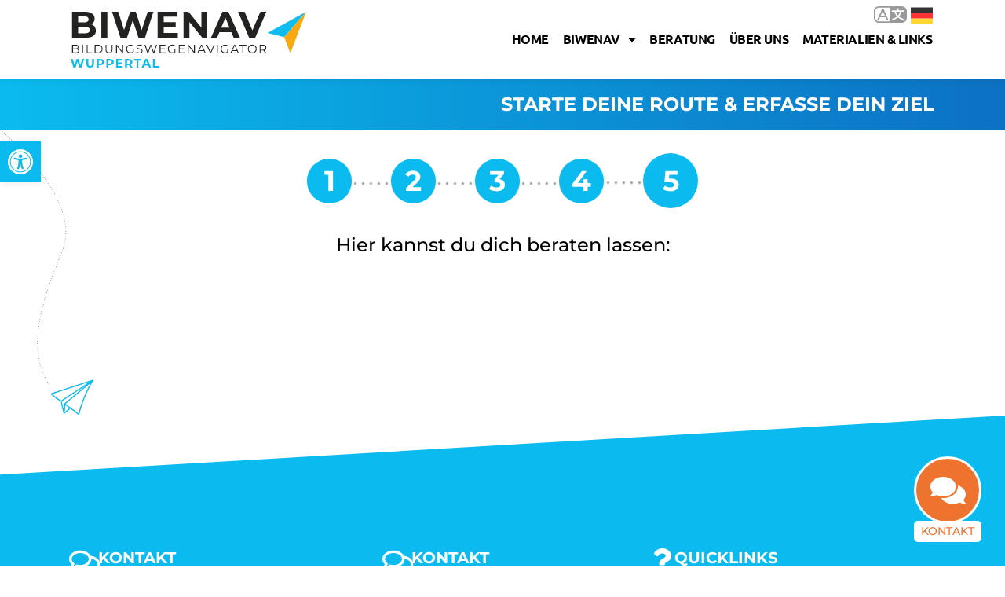

--- FILE ---
content_type: text/css
request_url: https://biwenav-wuppertal.de/wp-content/uploads/elementor/css/post-12112.css?ver=1769701819
body_size: 694
content:
.elementor-12112 .elementor-element.elementor-element-8a2cf22 .elementor-repeater-item-3648522.jet-parallax-section__layout .jet-parallax-section__image{background-size:auto;}.elementor-widget-heading .elementor-heading-title{font-family:var( --e-global-typography-primary-font-family ), Sans-serif;font-weight:var( --e-global-typography-primary-font-weight );color:var( --e-global-color-primary );}.elementor-12112 .elementor-element.elementor-element-aa25db1{text-align:right;}.elementor-12112 .elementor-element.elementor-element-aa25db1 .elementor-heading-title{font-family:"Montserrat", Sans-serif;font-size:24px;font-weight:700;color:var( --e-global-color-899e241 );}.elementor-12112 .elementor-element.elementor-element-8a2cf22:not(.elementor-motion-effects-element-type-background), .elementor-12112 .elementor-element.elementor-element-8a2cf22 > .elementor-motion-effects-container > .elementor-motion-effects-layer{background-color:transparent;background-image:linear-gradient(90deg, var( --e-global-color-primary ) 0%, var( --e-global-color-daa3ba4 ) 100%);}.elementor-12112 .elementor-element.elementor-element-8a2cf22{transition:background 0.3s, border 0.3s, border-radius 0.3s, box-shadow 0.3s;}.elementor-12112 .elementor-element.elementor-element-8a2cf22 > .elementor-background-overlay{transition:background 0.3s, border-radius 0.3s, opacity 0.3s;}.elementor-12112 .elementor-element.elementor-element-f4c7ba9 .elementor-repeater-item-7adaee3.jet-parallax-section__layout .jet-parallax-section__image{background-size:auto;}.elementor-12112 .elementor-element.elementor-element-70cf0ff > .elementor-widget-wrap > .elementor-widget:not(.elementor-widget__width-auto):not(.elementor-widget__width-initial):not(:last-child):not(.elementor-absolute){margin-bottom:0px;}.elementor-12112 .elementor-element.elementor-element-aae65ff .elementor-repeater-item-7f6f3da.jet-parallax-section__layout .jet-parallax-section__image{background-size:auto;}.elementor-12112 .elementor-element.elementor-element-6a4ef17 > .elementor-widget-wrap > .elementor-widget:not(.elementor-widget__width-auto):not(.elementor-widget__width-initial):not(:last-child):not(.elementor-absolute){margin-bottom:0px;}.elementor-12112 .elementor-element.elementor-element-d394027 > .elementor-widget-container{padding:0px 0px 0px 0px;}.elementor-12112 .elementor-element.elementor-element-d394027{text-align:center;}.elementor-12112 .elementor-element.elementor-element-d394027 .elementor-heading-title{font-family:"Montserrat", Sans-serif;font-size:24px;font-weight:500;line-height:1.4em;color:var( --e-global-color-text );}.elementor-12112 .elementor-element.elementor-element-aae65ff > .elementor-container{max-width:640px;}.elementor-12112 .elementor-element.elementor-element-aae65ff{margin-top:20px;margin-bottom:0px;}.elementor-12112 .elementor-element.elementor-element-7752195 > .elementor-widget-container{padding:40px 0px 0px 0px;}.elementor-12112 .elementor-element.elementor-element-b8c0957 > .elementor-widget-container{margin:0px 0px 0px 0px;padding:0px 0px 0px 0px;}.elementor-12112 .elementor-element.elementor-element-3e9b75a > .elementor-widget-container{margin:20px 0px 0px 0px;}.elementor-12112 .elementor-element.elementor-element-f4c7ba9:not(.elementor-motion-effects-element-type-background), .elementor-12112 .elementor-element.elementor-element-f4c7ba9 > .elementor-motion-effects-container > .elementor-motion-effects-layer{background-image:url("https://biwenav-wuppertal.de/wp-content/uploads/2020/02/linie-flieger.png");background-position:top left;background-repeat:no-repeat;background-size:contain;}.elementor-12112 .elementor-element.elementor-element-f4c7ba9{transition:background 0.3s, border 0.3s, border-radius 0.3s, box-shadow 0.3s;margin-top:0px;margin-bottom:60px;padding:20px 0px 120px 0px;}.elementor-12112 .elementor-element.elementor-element-f4c7ba9 > .elementor-background-overlay{transition:background 0.3s, border-radius 0.3s, opacity 0.3s;}.elementor-12112 .elementor-element.elementor-element-13c3420 .elementor-repeater-item-d86d504.jet-parallax-section__layout .jet-parallax-section__image{background-size:auto;}/* Start custom CSS for wp-widget-bcn_widget, class: .elementor-element-d5c6e53 */.elementor-12112 .elementor-element.elementor-element-d5c6e53 { text-align:center; }
.elementor-12112 .elementor-element.elementor-element-d5c6e53.animated.animated-fast{
    -webkit-animation-duration: 0.5s;
    animation-duration: 0.5s;
}/* End custom CSS */
/* Start custom CSS for wp-widget-bcn_widget, class: .elementor-element-d5c6e53 */.elementor-12112 .elementor-element.elementor-element-d5c6e53 { text-align:center; }
.elementor-12112 .elementor-element.elementor-element-d5c6e53.animated.animated-fast{
    -webkit-animation-duration: 0.5s;
    animation-duration: 0.5s;
}/* End custom CSS */